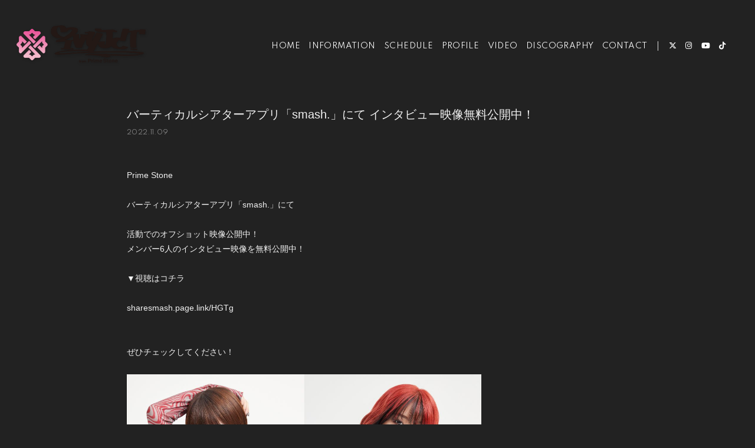

--- FILE ---
content_type: text/html; charset=UTF-8
request_url: https://primestone.jp/news/detail/7077
body_size: 16256
content:
<!DOCTYPE html>
<html lang="ja" xmlns:fb="http://ogp.me/ns/fb#">
<head>
<meta charset="UTF-8">
<meta name="description" content="IVYJCT OFFICIAL SITE。IVYJCT の最新情報を掲載！"><meta name="robots" content="index, follow"><meta name="viewport" id="iphone-viewport" content="minimum-scale=1.0, width=device-width, user-scalable=no, telephone=no, maximum-scale=1">
<meta property="og:site_name" content="IVYJCT｜IVYJCT OFFICIAL SITE" />
<meta property="fb:app_id" content="" />
<meta property="og:title" content="バーティカルシアターアプリ「smash.」にて インタビュー映像無料公開中！" />
<meta property="og:type" content="website" />
<meta property="og:locale" content="ja_JP" />
<meta property="og:url" content="https://primestone.jp/news/detail/7077" />
<meta property="og:image" content="https://primestone.jp/static/fcopen/contents/top_image/329/1bdaeb6f5f5a1ae080e7c87a691e00be.jpeg" />
<meta property="og:description" content="Prime Stoneバーティカルシアターアプリ「smash.」にて活動でのオフショット映像公開中！メンバー6人のインタビュー映像を無料公開中！▼視聴はコチラsharesmash.page.link/HGTgぜひチェックしてください！"/>
<!-- twitter card-->
<meta name="twitter:card" content="summary_large_image">
<meta name="twitter:title" content="バーティカルシアターアプリ「smash.」にて インタビュー映像無料公開中！">
<meta name="twitter:url" content="https://primestone.jp/news/detail/7077">
<meta name="twitter:image" content="https://primestone.jp/static/fcopen/contents/top_image/329/1bdaeb6f5f5a1ae080e7c87a691e00be.jpeg">

<title>  バーティカルシアターアプリ「smash.」にて インタビュー映像無料公開中！｜
IVYJCT｜IVYJCT OFFICIAL SITE</title>
<link rel="icon" type="image/x-icon" href="https://d1rjcmiyngzjnh.cloudfront.net/prod/public/fcopen/contents/home_icon/329/753d572c8e69126e475c10908e42c76e.jpeg">
<link rel="apple-touch-icon" href="https://d1rjcmiyngzjnh.cloudfront.net/prod/public/fcopen/contents/home_icon/329/753d572c8e69126e475c10908e42c76e.jpeg">

<!-- ここからJS -->
<script src="/static/common/videojs/js/video.js/dist/video.min.js"></script>
<script src="https://ajax.googleapis.com/ajax/libs/jquery/2.2.4/jquery.min.js" crossorigin="anonymous"></script>
<script src="/static/original/assets/js/common.js?=202601162344"></script>

  <meta name="theme-color" content="#FFFFFF">
  <link rel="canonical" href="https://primestone.jp">
  <link href="https://fonts.googleapis.com/css2?family=Roboto&display=swap" rel="stylesheet">
  <link href="/static/common/videojs/css/video-js.css?=202601162344" rel="stylesheet" />
    <link rel="stylesheet" href="/static/common/css/remixicon.css">
  <link rel="stylesheet" href="/static/common/font/fontawesome/css/all.min.css">
                  <link rel="stylesheet" href="/static/original/assets/css/service.css?=202601162344">
      
    
                  <link rel="stylesheet" href="/static/original/fanclub/css/font/type01.css?=202601162344">
            <link rel="stylesheet" href="/static/original/fanclub/css/pattern_1.css?=202601162344">
    
        

      <style>
@media screen and (min-width: 961px){
  .wrap >.bg{display: none;}
  .page--home .section--hero-img .block--hero-img {
    width: 100%;
    max-height: inherit;
    height: 100%;
  }
  .page--home .section--hero-img .block--hero-img img{
    max-height: inherit;
    width: 100%;
    height: 100%;
    object-fit: cover;
    position: absolute;
    width: 100%;
    height: 100%;
    top: 0;
    left: 0;
  }
  .drawer__btn{display:none;}
}
</style>
          



<script>
$(function() {
  $('.section--detail > .thumb').find('img').after('<img src="/static/common/global-image/dummy.gif" class="cover" aria-hidden="true" />');
	$('.section--detail > .block--txt').find('img').wrap('<div class="ph">').after('<img src="/static/common/global-image/dummy.gif" class="cover" aria-hidden="true" />');
  $('.section--detail > .block--txt').find('iframe').wrap('<div class="video">');
});
</script>
  <script src="https://platform.twitter.com/widgets.js" async="async"></script>
  <div id="fb-root"></div>
  <script>(function(d, s, id) {
  var js, fjs = d.getElementsByTagName(s)[0];
  if (d.getElementById(id)) return;
  js = d.createElement(s); js.id = id;
  js.src = "//connect.facebook.net/ja_JP/sdk.js#xfbml=1&version=v2.4";
  fjs.parentNode.insertBefore(js, fjs);
  }(document, 'script', 'facebook-jssdk'));</script>

</head>

<body   class="      page--information
     category-1
" style="" onContextmenu="return true">
<noscript>
<div class="noteBox">
<p class="note">JavaScriptが無効になっています</p>
<p>本サービスをお楽しみいただくには、JavaScript を有効にする必要があります。</p>
</div>
</noscript>

  <div class="wrap pattern-Official css-pattern-1 font-pattern-1">
<div class="bg"><img src="/static/common/global-image/dummy.gif" style="background-image: url('/static/fcopen/contents/top_image/329/1bdaeb6f5f5a1ae080e7c87a691e00be.jpeg');"  alt="Prime Stone│IVYJCT OFFICIAL SITE"/></div>
<h1 class="logo sp"><a href="https://primestone.jp">
<img src="/static/fcopen/contents/logo_image/329/90245139861e07aad119b7d744b69403.png" alt="IVYJCT OFFICIAL SITE" />
</a>

</h1>

<header id="header-nav" class="header">
<h1 class="logo pc"><a href="https://primestone.jp">
      <img src="/static/fcopen/contents/logo_image/329/90245139861e07aad119b7d744b69403.png" alt="IVYJCT OFFICIAL SITE" />
  </a>
</h1>

<div class="inner">
  <div class="drawer">
      <nav class="g-nav">
      <ul class="nav nav__list--contents">
	                      <li class="g-nav--item">
              <a href="/" target="_self">HOME</a>
            </li>
                                        <li class="g-nav--item">
              <a href="/news/1" target="_self">INFORMATION</a>
            </li>
                                        <li class="g-nav--item">
              <a href="/live_information/schedule/list" target="_self">SCHEDULE</a>
            </li>
                                        <li class="g-nav--item">
              <a href="/news/2" target="_self">PROFILE</a>
            </li>
                                        <li class="g-nav--item">
              <a href="/news/4" target="_self">VIDEO</a>
            </li>
                                        <li class="g-nav--item">
              <a href="/discography" target="_self">DISCOGRAPHY</a>
            </li>
                                        <li class="g-nav--item">
              <a href="https://primestone.jp/news/detail/6195" target="_blank">CONTACT</a>
            </li>
                                  	                                          <li class="item__first g-nav--item__sns g-nav--item__twitter"><a href="https://twitter.com/ivyjct_official" target="_blank"><i class="fab fa-twitter"></i></a></li>
                                                        <li class="g-nav--item__sns g-nav--item__instagram"><a href="https://www.instagram.com/ivyjct_official/" target="_blank"><i class="fab fa-instagram"></i></a></li>
                                                        <li class="g-nav--item__sns g-nav--item__youtube"><a href="https://youtube.com/@ivyjctofficial4680?si=EpOohiGpVj7AkILR" target="_blank"><i class="fab fa-youtube"></i></a></li>
                                                        <li class="g-nav--item__sns g-nav--item__tiktok"><a href="https://www.tiktok.com/@ivyjct_official" target="_blank"><i class="fab fa-tiktok"></i></a></li>
                              </ul>
      <ul class="nav nav__list--sns sp">
                                            <li class="item__first g-nav--item__sns g-nav--item__twitter"><a href="https://twitter.com/ivyjct_official" target="_blank"><i class="fab fa-twitter"></i></a></li>
                                                        <li class="g-nav--item__sns g-nav--item__instagram"><a href="https://www.instagram.com/ivyjct_official/" target="_blank"><i class="fab fa-instagram"></i></a></li>
                                                        <li class="g-nav--item__sns g-nav--item__youtube"><a href="https://youtube.com/@ivyjctofficial4680?si=EpOohiGpVj7AkILR" target="_blank"><i class="fab fa-youtube"></i></a></li>
                                                        <li class="g-nav--item__sns g-nav--item__tiktok"><a href="https://www.tiktok.com/@ivyjct_official" target="_blank"><i class="fab fa-tiktok"></i></a></li>
                              </ul>      

    </nav>
  </div><!-- / drawer -->
</div><!-- / inner -->
</header>

<div class="drawer__btn">
<span class="drawer__btn--item top">&nbsp;</span>
<span class="drawer__btn--item btm">&nbsp;</span>
</div>
<main class="container">



<section class="section--detail">

  
  
  <div class="block--title">
  <p class="tit">バーティカルシアターアプリ「smash.」にて インタビュー映像無料公開中！</p>
  <p class="date">2022.11.09</p>
    </div><!-- / block--title -->

  <div class="block--txt block--editor">
  <p>Prime Stone<br><br>バーティカルシアターアプリ「smash.」にて<br><br>活動でのオフショット映像公開中！</p><p>メンバー6人のインタビュー映像を無料公開中！</p><p><br>▼視聴はコチラ<br><br>sharesmash.page.link/HGTg<br><br><br>ぜひチェックしてください！</p><p><br></p><p><img src="https://fanpla-jp.s3.amazonaws.com/prod/public/fcopen/contents/information/f7648662179620ed9bf3437588e92c37.JPG" style="width: 601px;"><br></p>
  </div><!-- / block--txt -->







  <ul class="block--share">
  <li class="share">SHARE</li>
  <li class="facebook"><a href="https://www.facebook.com/sharer/sharer.php?u=https%3A%2F%2Fprimestone.jp%2Fnews%2Fdetail%2F7077" target="blank"><i class="fa fa-facebook" aria-hidden="true"></i></a></li>
  <li class="twitter"><a href="https://twitter.com/share?url=https://primestone.jp%2Fnews%2Fdetail%2F7077&text=IVYJCT｜IVYJCT OFFICIAL SITE│%E3%83%90%E3%83%BC%E3%83%86%E3%82%A3%E3%82%AB%E3%83%AB%E3%82%B7%E3%82%A2%E3%82%BF%E3%83%BC%E3%82%A2%E3%83%97%E3%83%AA%E3%80%8Csmash.%E3%80%8D%E3%81%AB%E3%81%A6%20%E3%82%A4%E3%83%B3%E3%82%BF%E3%83%93%E3%83%A5%E3%83%BC%E6%98%A0%E5%83%8F%E7%84%A1%E6%96%99%E5%85%AC%E9%96%8B%E4%B8%AD%EF%BC%81" target="blank"><i class="fa fa-twitter" aria-hidden="true"></i></a></li>
  <li class="lineIco">
  <a class="line" target="_blank" href="https://timeline.line.me/social-plugin/share?url=https://primestone.jp%2Fnews%2Fdetail%2F7077"><svg width="20px" height="20px" viewBox="0 0 315 300">
  <path d="M280.344,206.351 C280.344,206.351 280.354,206.351 280.354,206.351 C247.419,244.375 173.764,290.686 157.006,297.764 C140.251,304.844 142.724,293.258 143.409,289.286 C143.809,286.909 145.648,275.795 145.648,275.795 C146.179,271.773 146.725,265.543 145.139,261.573 C143.374,257.197 136.418,254.902 131.307,253.804 C55.860,243.805 0.004,190.897 0.004,127.748 C0.004,57.307 70.443,-0.006 157.006,-0.006 C243.579,-0.006 314.004,57.307 314.004,127.748 C314.004,155.946 303.108,181.342 280.344,206.351 ZM95.547,153.146 C95.547,153.146 72.581,153.146 72.581,153.146 C72.581,153.146 72.581,98.841 72.581,98.841 C72.581,94.296 68.894,90.583 64.352,90.583 C59.819,90.583 56.127,94.296 56.127,98.841 C56.127,98.841 56.127,161.398 56.127,161.398 C56.127,165.960 59.819,169.660 64.352,169.660 C64.352,169.660 95.547,169.660 95.547,169.660 C100.092,169.660 103.777,165.960 103.777,161.398 C103.777,156.851 100.092,153.146 95.547,153.146 ZM127.810,98.841 C127.810,94.296 124.120,90.583 119.583,90.583 C115.046,90.583 111.356,94.296 111.356,98.841 C111.356,98.841 111.356,161.398 111.356,161.398 C111.356,165.960 115.046,169.660 119.583,169.660 C124.120,169.660 127.810,165.960 127.810,161.398 C127.810,161.398 127.810,98.841 127.810,98.841 ZM202.908,98.841 C202.908,94.296 199.219,90.583 194.676,90.583 C190.137,90.583 186.442,94.296 186.442,98.841 C186.442,98.841 186.442,137.559 186.442,137.559 C186.442,137.559 154.466,93.894 154.466,93.894 C152.926,91.818 150.460,90.583 147.892,90.583 C147.007,90.583 146.127,90.730 145.282,91.010 C141.916,92.142 139.650,95.287 139.650,98.841 C139.650,98.841 139.650,161.398 139.650,161.398 C139.650,165.960 143.345,169.660 147.885,169.660 C152.427,169.660 156.114,165.960 156.114,161.398 C156.114,161.398 156.114,122.705 156.114,122.705 C156.114,122.705 188.090,166.354 188.090,166.354 C189.637,168.431 192.094,169.660 194.667,169.660 C195.546,169.660 196.434,169.521 197.279,169.236 C200.650,168.114 202.908,164.966 202.908,161.398 C202.908,161.398 202.908,98.841 202.908,98.841 ZM253.385,138.381 C257.927,138.381 261.617,134.674 261.617,130.129 C261.617,125.569 257.927,121.872 253.385,121.872 C253.385,121.872 230.426,121.872 230.426,121.872 C230.426,121.872 230.426,107.103 230.426,107.103 C230.426,107.103 253.385,107.103 253.385,107.103 C257.927,107.103 261.617,103.398 261.617,98.841 C261.617,94.296 257.927,90.583 253.385,90.583 C253.385,90.583 222.187,90.583 222.187,90.583 C217.650,90.583 213.955,94.296 213.955,98.841 C213.955,98.850 213.955,98.858 213.955,98.878 C213.955,98.878 213.955,130.109 213.955,130.109 C213.955,130.114 213.955,130.129 213.955,130.129 C213.955,130.139 213.955,130.139 213.955,130.149 C213.955,130.149 213.955,161.398 213.955,161.398 C213.955,165.960 217.655,169.660 222.187,169.660 C222.187,169.660 253.385,169.660 253.385,169.660 C257.915,169.660 261.617,165.960 261.617,161.398 C261.617,156.851 257.915,153.146 253.385,153.146 C253.385,153.146 230.426,153.146 230.426,153.146 C230.426,153.146 230.426,138.381 230.426,138.381 C230.426,138.381 253.385,138.381 253.385,138.381 Z"></svg></a></li>
  </ul>

<p class="detail__btn">
<a href="javascript:history.back();">BACK</a>
</p>

</section>
  </main><!-- container -->
<!-- ====== footer ====== -->
<footer class="footer">
<div class="bg"><img src="/static/common/global-image/dummy.gif" style="background-image: url('/static/fcopen/contents/top_image/329/1bdaeb6f5f5a1ae080e7c87a691e00be.jpeg');"  alt="Prime Stone│IVYJCT OFFICIAL SITE"/></div>

<div class="footer__inner">
<ul class="nav nav__list--sns">
                                    <li class="item__first g-nav--item__sns g-nav--item__twitter"><a href="https://twitter.com/ivyjct_official" target="_blank"><i class="fab fa-twitter"></i></a></li>
                                                        <li class="g-nav--item__sns g-nav--item__instagram"><a href="https://www.instagram.com/ivyjct_official/" target="_blank"><i class="fab fa-instagram"></i></a></li>
                                                        <li class="g-nav--item__sns g-nav--item__youtube"><a href="https://youtube.com/@ivyjctofficial4680?si=EpOohiGpVj7AkILR" target="_blank"><i class="fab fa-youtube"></i></a></li>
                                                        <li class="g-nav--item__sns g-nav--item__tiktok"><a href="https://www.tiktok.com/@ivyjct_official" target="_blank"><i class="fab fa-tiktok"></i></a></li>
                        </ul>
</div>
<p class="copyright">
    <small>&copy;&nbsp;Prime Stone&nbsp;,&nbsp;<a href="https://fanpla.jp/feature/fanplakit" target="_blank">Fan+Kit</a>
    <br><em>Powered by Fanplus.inc</em>
</small>
</p>
</footer>
<svg class="svg-symbol" version="1.1" xmlns="http://www.w3.org/2000/svg" xmlns:xlink="http://www.w3.org/1999/xlink">
<symbol id="ico--play" viewBox="0 0 14.528 17.975">
<polygon points="0.375 17.302 0.375 0.673 13.816 8.987 0.375 17.302"/>
</symbol>
</svg>

<svg class="svg-symbol" xmlns="http://www.w3.org/2000/svg">
<symbol id="ico--stream" viewBox="0 0 20.15 19.12">
<path d="M20.29,4.21a13.8,13.8,0,0,0-19.51,0L.7,4.29A.94.94,0,0,0,.75,5.66a.92.92,0,0,0,.68.27,1,1,0,0,0,.76-.31,11.82,11.82,0,0,1,16.69,0,1,1,0,1,0,1.41-1.41Z" transform="translate(-0.43 -0.17)"/>
<path d="M18.62,7.28a11.57,11.57,0,0,0-16.34.18,1,1,0,0,0,0,1.41,1,1,0,0,0,1.42,0,9.55,9.55,0,0,1,13.51-.15l.07.08a1,1,0,0,0,1.43-1.41Z" transform="translate(-0.43 -0.17)"/>
<path d="M17.05,10.6A9.17,9.17,0,0,0,10.41,8a9.24,9.24,0,0,0-6.56,2.82,1,1,0,0,0,0,1.41,1,1,0,0,0,1.41,0A7.28,7.28,0,0,1,10.44,10a7.36,7.36,0,0,1,5.27,2.14,1,1,0,0,0,1.44-1.39Z" transform="translate(-0.43 -0.17)"/>
<circle cx="9.93" cy="15.58" r="3.54"/></svg>
</symbol>
</svg>
</div><!-- /.wrap -->



</body>
</html>


--- FILE ---
content_type: text/css
request_url: https://primestone.jp/static/original/fanclub/css/pattern_1.css?=202601162344
body_size: 13881
content:
/* base color */
body,
footer,
body:not(.page--home) .wrap{
	background: #222;
}
.page--home .block--content-wrap{
	background: rgb(34 34 34 / 80%);
}

/* logo  color */
h1.logo a img {
 filter: drop-shadow(1px 2px 2px #00000033);
}

/* background color */
body:not(.page--home) .header,
.page--home .section--hero-img .block--login .g-nav--item__login::before{
	background: #222;
}
.page--home .section--video .slick-dots li button:before,
.page--schedule .section--list .block--refine label p {
	background: #fff;
}
.page--schedule .section--list .block--refine li input[type="checkbox"]:not(:checked) + p {
	background: rgba(200, 200, 200, 0.5);
}
.block__answer,
textarea,
input[type="text"],
input[type="tel"],
input[type="email"],
input[type="password"],
input[type="number"]
{ background: #f1f1f1; }
input[readonly="readonly"],
.block--category li a::after,
.btn .btn--main,
.limited .section-tit::after,
.tit .limited::after,
.list--schedule .block--date > [class^="block--date"] .block--date__month::after,
.page--home footer .list-tit::before,
.page--home footer .list-tit::after,
.block--pager li::before,
.page--faq .block--faq-detail span.icon--a,
.page--blog .block--comment .list--comment li form input,
.page--blog .wrap--action .reply-form .btn .btn--main,
.page--movie .block--comment .list--comment li form input,
.page--movie .wrap--action .reply-form .btn .btn--main
{ background: #6c6c6c; }
.block__question
{ background: rgba(255, 255, 255, 0.1);}
.page--blog .block--comment .list--comment li.comment--member .comment--bg,
.page--blog .block--comment .list--comment li .replies li.comment--member,
.page--movie .block--comment .list--comment li.comment--member .comment--bg,
.page--movie .block--comment .list--comment li .replies li.comment--member
{ background: #4f4f4f;}

input:-webkit-autofill, input:-webkit-autofill:hover, input:-webkit-autofill:focus, input:-webkit-autofill:active {
		-webkit-box-shadow: 0 0 0 30px #fff inset !important;
}

.page--blog .block--comment .list--comment li.comment--member .comment--bg .btn-delete input,
.page--blog .block--comment .list--comment li .comment-replies .replies li.comment--member .btn-delete input,
.page--movie .block--comment .list--comment li.comment--member .comment--bg .btn-delete input,
.page--movie .block--comment .list--comment li .comment-replies .replies li.comment--member .btn-delete input{
background: #f1f1f1;
color:#4f4f4f;
}

/* text color */
body,a,
.page--home .block--content-wrap,
.page--home .block--contents a,
.copyright,
.page--movie .section--detail .btn .btn--sub,
.page--faq .section--detail .block--contact a,
.page--home .section--hero-img .block--login nav a,
.page--home footer .list-tit,
.form__select select,
.page--blog .wrap--action .reply-form .btn .btn--main,
.page--movie .wrap--action .reply-form .btn .btn--main
{ color: #f1f1f1; }
.block__answer,
.page--schedule .section--list .block--refine input[type="checkbox"]:checked + p
{ color: #222; }
footer,
.btn .btn--main,
.btn .btn--sub,
.tit .limited::after,
.limited .section-tit::after,
.tit .free::after,
.free .section-tit::after,
.page--faq .block--faq-detail span.icon--a,
.list--support .list__item a,
.page--home .section--hero-img .block--login nav li a
{ color: #fff; }
.page--qa .tit--q span:first-letter,
.page--qa .tit--a:first-letter
{ color: #6c6c6c; }
.page--blog .block--comment .list--comment li.comment--member .user:after,
.page--movie .block--comment .list--comment li.comment--member .user:after{
	color: #fb5757;
}
.btn-delete input { color: #f1f1f1;}
#form__search .searchBox input[type=submit] {
	color: #000000;
}

/* svg color */
.body--app section.section--detail.page--fcmenu .list--fcmenu span svg,
.lineIco a svg{ fill:#f1f1f1; }
.ico--play{ stroke: #f1f1f1; }
.page--feature .block--service__contents li .inner span svg { fill: #222;}

/* border color */
.slick-prev::after, .slick-next::after,
.tit .free::after,
.free .section-tit::after,
.btn .btn--sub,
.block--pager .pager__item--newer a::after,
.block--pager .pager__item--newer span::after,
.block--pager .pager__item--older a::after,
.block--pager .pager__item--older span::after,
.page--faq .block--faq-detail,
.page--faq .block--faq-detail span.icon--q,
.form__select select,
.form__select select:focus,
.form__select::after,
.form__checkbox label p::before {
	border-color: #f1f1f1;
}
.page--blog .block--comment .list--comment li .comment-replies .replies li:first-child:before,
.page--blog .block--comment .list--comment li .comment-replies .replies li:after,
.page--movie .block--comment .list--comment li .comment-replies .replies li:first-child:before,
.page--movie .block--comment .list--comment li .comment-replies .replies li:after {
	background: rgba(255,255,255,0.1);
}
.list--faq li,
.header .drawer .nav__list--login,
.header .g-nav .nav .g-nav--item__list--sub_category,
.page--blog .block--comment .list--comment li,
.page--movie .block--comment .list--comment li {
	border-color:rgb(255 255 255 / 0.1);
}

/* form parts style */
.form__select select {
	background-color: #222222;
}
.form__radio :checked ~ p::before {
	border-color: #ffffff;
}

.bg::before {
	opacity: .7;
}
footer small a {
	text-decoration: underline;
}
body:not(.page--home) footer .copyright {
	opacity: .9;
}
footer .copyright small em {
	opacity: .7;
}

/* page--ticket 
============================== */
.page--ticket .list--select li a { background-color: #fff; color: #222;}
.page--ticket .section--list .list--ticket li a { background-color: #333333; }
.page--ticket .section--list .list--ticket li a .tit { border-color: #5a5a5a; }
.page--ticket .section--list .list--ticket .sales_status span { background-color: #bd3636; color: #ffffff; }
.page--ticket .section--list .list--ticket .sales_status span.sales_end { border: solid 1px #fff; background: none; color: #fff; }
.page--ticket .section--list .list--ticket .sales_status span.sales_soldout { background-color: #fff; color: #222;}
.page--ticket .section--detail .block--info { background-color: #333; }
.page--ticket .section--detail .block--info dl { border-color: #5a5a5a; }
.page--ticket .section--detail .notice { background-color: #fff; color: #222; }
.page--ticket .section--detail .notice.nonactive { background-color: #818181; color: #222; }
.page--ticket .section--detail .txt-main.strong,
.page--ticket .section--detail .block--error { 	color: #bd3636; }
.page--ticket .section--detail .block--form .tit { color: #2db2e2; }
.page--ticket .section--detail .block--form dd input[type="checkbox"]:checked + label { border-color: #2db2e2; }
.page--ticket .section--detail .ticket_used_list .tit { border-color: #bd3636; color: #bd3636; }
.page--ticket .section--detail .ticket_used_list .used_ticket { border-color: #bd3636; color: #111; }
.page--ticket .section--detail .form--select { background: rgba(255,255,255,.9); color: #111; }
.page--ticket .section--detail .form--select select { background-color: #fff; color: #111; }
.page--ticket .section--detail .ticket_use_select button:enabled { border: solid 1px #111; }
.page--ticket .section--detail input[type="checkbox"] + label { color: #2db2e2; }
.page--ticket .section--detail input[type="checkbox"] + label:before { border-color: #2db2e2; }
.page--ticket .section--detail input[type="checkbox"]:checked + label:before { border-color: #bd3636; border-top-color: transparent; border-left-color: transparent; }
.page--ticket .section--detail .form-error { color: #bd3636; }
.page--ticket .section--detail .block--alert .inner dt { color: #111;}
.page--ticket .spinner { border: solid 4px #222; border-top: solid 4px #fff; }




/* ==============================
page--chat-community pat：1
============================== */

.page--chat-community .section-detail__inner {
	background: rgba(255, 255, 255, 0.1);
}

.page--chat-community .block--title {
	background: #4f4f4f;
}
.page--chat-community #ui-datepicker-div,
.page--chat-community .block--comment .list--comment li .icon,
.page--chat-community .block--cmnty_serch .cmnty_serch .datepicker,
.page--chat-community .block--comment .list--comment li .delete input,
.page--chat-community .form--inptarea textarea,
.page--chat-community .wrap--action.list--head .form--post .input_close::before,
.page--chat-community .wrap--action.list--head .form--post .input_close::after,
.page--chat-community .form--inptarea .input_close::before,
.page--chat-community .form--inptarea .input_close::after,
.page--chat-community #comment_confirm_modal,
.page--chat-community .comment_reply_confirm_modal {
	background: #f9f9f9;
}
.page--chat-community #ui-datepicker-div .ui-datepicker-buttonpane button {
	background: #6c6c6c;
}
.page--chat-community .form--inptarea,
.page--chat-community .form--inptarea .input_close {
	background: #4f4f4f;
}
.page--chat-community .block--comment .list--comment li .txt {
	background: #222;
}
.page--chat-community .block--comment .list--comment li .parent.txt {
	background: #2D2D2D;
}
.page--chat-community #ui-datepicker-div .ui-datepicker-calendar tbody tr td .ui-state-active::before,
.page--chat-community .wrap--action.list--head #comment_popup,
.page--chat-community .wrap--action.list--head .form--post .form--inptarea,
.page--chat-community .wrap--action.list--head .form--post .input_close {
	background: #222;
}
.page--chat-community .block--comment .list--comment li.comment--member .comment_txt .txt {
	background: #f1f1f1;
}
.page--chat-community .block--comment .list--comment li.comment--member .comment_txt .parent.txt {
	background: #E2E2E2;
}
.page--chat-community #comment_modal_close::after,
.page--chat-community #comment_modal_close::before,
.page--chat-community .comment_reply_modal_close::after,
.page--chat-community .comment_reply_modal_close::before {
	background: #61605b;
}
.page--chat-community .block--cmnty_serch .cmnty_serch .datepicker {
	color: #61605b;
}
.page--chat-community #ui-datepicker-div,
.page--chat-community #ui-datepicker-div a,
.page--chat-community #comment_confirm_modal,
.page--chat-community .comment_reply_confirm_modal,
.page--chat-community .block--comment .list--comment li .delete input,
.page--chat-community .block--cmnty_serch .cmnty_serch i,
.page--chat-community .block--comment .list--comment li.comment--member .comment_txt .txt {
	color: #222;
}
.page--chat-community #ui-datepicker-div .ui-datepicker-calendar tbody tr td .ui-state-active,
.page--chat-community #ui-datepicker-div .ui-datepicker-buttonpane button,
.page--chat-community .comment_reply_confirm_popup i,
.page--chat-community .wrap--action.list--head #comment_popup,
.page--chat-community .wrap--action.list--head .form--post .form--inptarea i {
	color: #FCFCFC;
}
.page--chat-community .block--comment .list--comment li .wrap--action .icon--like i.clicked {
	color: #e53935;
}
.page--chat-community .block--title {
	border-color: rgba(0, 0, 0, 0.1);
}
.page--chat-community #ui-datepicker-div .ui-datepicker-calendar tbody tr td .ui-state-highlight::before {
	border-color: #222;
}
.page--chat-community .block--comment .list--comment li .parent.txt {
	border-color: #3A3A3A;
}
.page--chat-community .block--comment .list--comment li.comment--member .comment_txt .parent.txt {
	border-color: #FCFCFC;
}
.page--chat-community .block--comment .list--comment li .txt::before {
	border-color: transparent;
	border-left: 18px solid #222;
}
.page--chat-community .block--comment .list--comment li .parent.txt::before {
	border-left: 18px solid #2D2D2D;
}
.page--chat-community .block--comment .list--comment li.comment--member .comment_txt .txt::before {
	border-left: 18px solid #F1F1F1;
}
.page--chat-community .block--comment .list--comment li.comment--member .comment_txt .parent.txt::before {
	border-left: 18px solid #E2E2E2;
}
.page--chat-community .block--comment .list--comment li .icon svg {
	fill: #222;
}
.page--chat-community #ui-datepicker-div,
.page--chat-community .form--inptarea,
.page--chat-community #comment_confirm_modal,
.page--chat-community .comment_reply_confirm_modal  {
	-webkit-box-shadow: 0 15px 60px -20px rgb(0 0 0 / 70%);
			box-shadow: 0 35px 60px -20px rgb(0 0 0 / 70%);
}
.page--chat-community .form--inptarea .input_close,
.page--chat-community .wrap--action.list--head #comment_popup {
	-webkit-box-shadow: 0 5px 20px -4px rgb(0 0 0 / 70%);
			box-shadow: 0 5px 20px -4px rgb(0 0 0 / 70%);
}



/* pc */
@media screen and (min-width: 961px){
	.page--home footer .nav__list--sns li a,
	.page--home .list--support .list__item a{ color: #f1f1f1; }
	.page--home .header{ background: linear-gradient(0deg, rgba(255,255,255,0) 20%, #00000059 100%); }
	footer .nav__list--sns li a,
	.header .drawer .nav li a{ color: #fff; }
	/* border background color */
	.window-scroll .header { background: #252525; box-shadow: 0 0 10px 4px #00000021; }
	body:not(.page--home) .block--login .nav__list--login li a,
	.window-scroll .header .block--login .nav__list--login li a{ background: #fff;color:#222; }
}
/* sp */
@media screen and (max-width: 960px) and (min-width: 1px){
	.header .drawer{ background: #222; }
	.header .drawer__btn span{ background: #fff; }
	.drawer-visible .header .drawer__btn span{ background: #fff; }
	.list--support .list__item a,
	.header .drawer .nav li a{ color: #fff;}
}

/* page--song
============================== */
/* list base */
.page--sound.page--sound__detail .section--inner{ background: #2a2a2a;}
.page--sound.page--sound__detail .section--inner .block--playlist__list .list--playlist li{border-color:#111;}

/* list play button */
.page--sound.page--sound__detail .section--inner .block--playlist__list .list--playlist li .control label{background: #000;}
.page--sound.page--sound__detail .section--inner .block--playlist__list .list--playlist li.current .control label{background:#fff;}
.page--sound.page--sound__detail .section--inner .block--playlist__list .list--playlist li.current .control i{color:#000;}

/* bottom controls */
.page--sound.page--sound__detail #player_control .control{border-color: #2a2a2a;}


